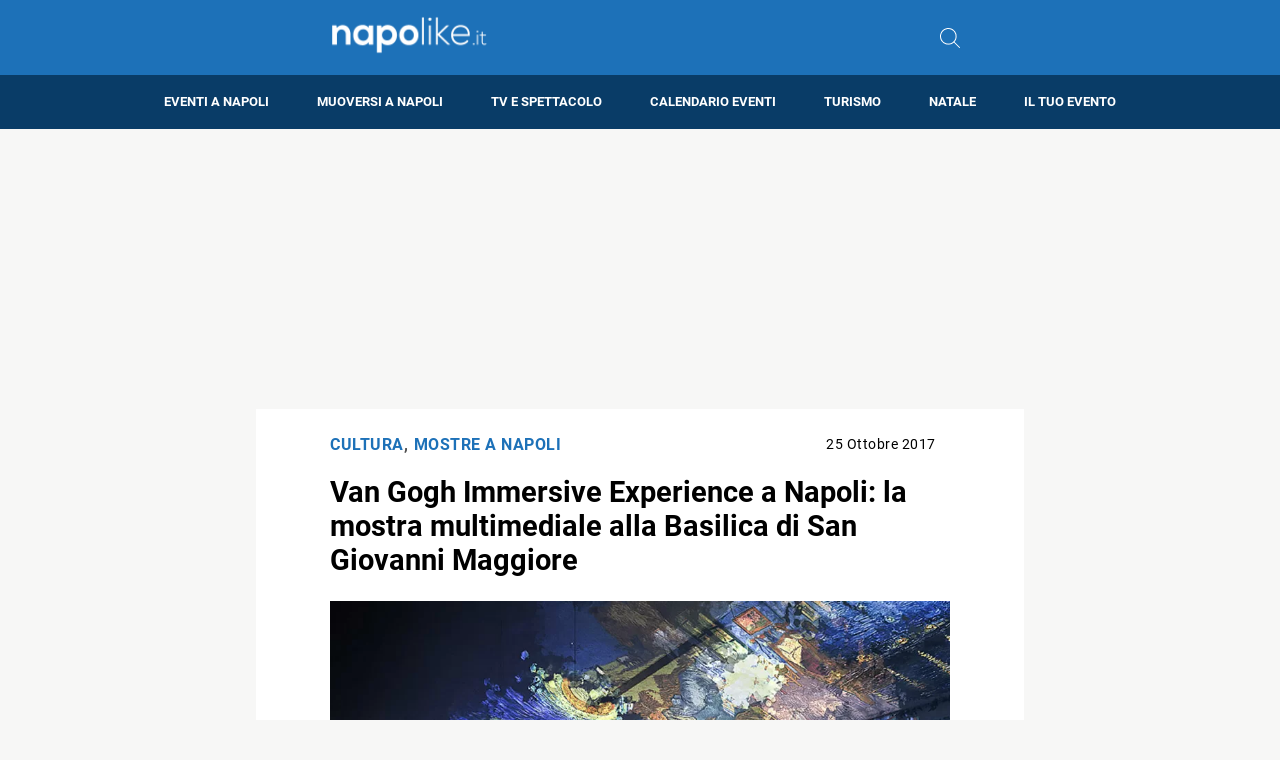

--- FILE ---
content_type: text/html; charset=utf-8
request_url: https://www.google.com/recaptcha/api2/aframe
body_size: 249
content:
<!DOCTYPE HTML><html><head><meta http-equiv="content-type" content="text/html; charset=UTF-8"></head><body><script nonce="OiNOc9xe3pfDQjjW0OgMsg">/** Anti-fraud and anti-abuse applications only. See google.com/recaptcha */ try{var clients={'sodar':'https://pagead2.googlesyndication.com/pagead/sodar?'};window.addEventListener("message",function(a){try{if(a.source===window.parent){var b=JSON.parse(a.data);var c=clients[b['id']];if(c){var d=document.createElement('img');d.src=c+b['params']+'&rc='+(localStorage.getItem("rc::a")?sessionStorage.getItem("rc::b"):"");window.document.body.appendChild(d);sessionStorage.setItem("rc::e",parseInt(sessionStorage.getItem("rc::e")||0)+1);localStorage.setItem("rc::h",'1769620494650');}}}catch(b){}});window.parent.postMessage("_grecaptcha_ready", "*");}catch(b){}</script></body></html>

--- FILE ---
content_type: application/javascript; charset=utf-8
request_url: https://fundingchoicesmessages.google.com/f/AGSKWxXmzMndGar5lqXRjzJWMdQV0TVu6U3T7H8rJTRfF4UsFvADPyj6lUSd7QOkHkS8PJIuRGEr1X8iCXKfWrP8cSgIp7URDhSB6TtXsr8EQPToTARFh7AoMC-SBwcu63vCtmWnPUtD4g==?fccs=W251bGwsbnVsbCxudWxsLG51bGwsbnVsbCxudWxsLFsxNzY5NjIwNDk0LDczMTAwMDAwMF0sbnVsbCxudWxsLG51bGwsW251bGwsWzcsNl0sbnVsbCxudWxsLG51bGwsbnVsbCxudWxsLG51bGwsbnVsbCxudWxsLG51bGwsM10sImh0dHBzOi8vd3d3Lm5hcG9saWtlLml0L3Zhbi1nb2doLWltbWVyc2l2ZS1leHBlcmllbmNlLW5hcG9saS1iYXNpbGljYS1zYW4tZ2lvdmFubmktbWFnZ2lvcmUiLG51bGwsW1s4LCJvMVpRSzlJWHhXTSJdLFs5LCJlbi1VUyJdLFsxNiwiWzEsMSwxXSJdLFsxOSwiMiJdLFsxNywiWzBdIl0sWzI0LCIiXSxbMjksImZhbHNlIl1dXQ
body_size: 118
content:
if (typeof __googlefc.fcKernelManager.run === 'function') {"use strict";this.default_ContributorServingResponseClientJs=this.default_ContributorServingResponseClientJs||{};(function(_){var window=this;
try{
var qp=function(a){this.A=_.t(a)};_.u(qp,_.J);var rp=function(a){this.A=_.t(a)};_.u(rp,_.J);rp.prototype.getWhitelistStatus=function(){return _.F(this,2)};var sp=function(a){this.A=_.t(a)};_.u(sp,_.J);var tp=_.ed(sp),up=function(a,b,c){this.B=a;this.j=_.A(b,qp,1);this.l=_.A(b,_.Pk,3);this.F=_.A(b,rp,4);a=this.B.location.hostname;this.D=_.Fg(this.j,2)&&_.O(this.j,2)!==""?_.O(this.j,2):a;a=new _.Qg(_.Qk(this.l));this.C=new _.dh(_.q.document,this.D,a);this.console=null;this.o=new _.mp(this.B,c,a)};
up.prototype.run=function(){if(_.O(this.j,3)){var a=this.C,b=_.O(this.j,3),c=_.fh(a),d=new _.Wg;b=_.hg(d,1,b);c=_.C(c,1,b);_.jh(a,c)}else _.gh(this.C,"FCNEC");_.op(this.o,_.A(this.l,_.De,1),this.l.getDefaultConsentRevocationText(),this.l.getDefaultConsentRevocationCloseText(),this.l.getDefaultConsentRevocationAttestationText(),this.D);_.pp(this.o,_.F(this.F,1),this.F.getWhitelistStatus());var e;a=(e=this.B.googlefc)==null?void 0:e.__executeManualDeployment;a!==void 0&&typeof a==="function"&&_.To(this.o.G,
"manualDeploymentApi")};var vp=function(){};vp.prototype.run=function(a,b,c){var d;return _.v(function(e){d=tp(b);(new up(a,d,c)).run();return e.return({})})};_.Tk(7,new vp);
}catch(e){_._DumpException(e)}
}).call(this,this.default_ContributorServingResponseClientJs);
// Google Inc.

//# sourceURL=/_/mss/boq-content-ads-contributor/_/js/k=boq-content-ads-contributor.ContributorServingResponseClientJs.en_US.o1ZQK9IXxWM.es5.O/d=1/exm=ad_blocking_detection_executable,kernel_loader,loader_js_executable/ed=1/rs=AJlcJMzkWD0vxt1gVcfmiBA6nHi7pe9_aQ/m=cookie_refresh_executable
__googlefc.fcKernelManager.run('\x5b\x5b\x5b7,\x22\x5b\x5bnull,\\\x22napolike.it\\\x22,\\\x22AKsRol_INLs2Am5aUBAgyW1LjAmyEfYwGPOfdkIDl3rsEsg8L_QG6NG1aglHvhcXv6omXTpwwZSixhY2aoRc--L1rRjJ5h3VK0Ve-GNFTMEKFvsm-PgRs9KTU-bPEuKRQSr2cor2cuCJnxQ-jRdJ8MvT39YgJmufVw\\\\u003d\\\\u003d\\\x22\x5d,null,\x5b\x5bnull,null,null,\\\x22https:\/\/fundingchoicesmessages.google.com\/f\/AGSKWxUsa7YRys-1WForcXrMkDce80r0QLEjbjad9BLfqq0aTiuswP5AZiogMf_7HUWj6bGrSJCHJ6mQiqSrEB8OhBNRSleonQRHPL3yBU6J-g7-wGtp2JaJTf9zza3EnLaVe4OVCackiA\\\\u003d\\\\u003d\\\x22\x5d,null,null,\x5bnull,null,null,\\\x22https:\/\/fundingchoicesmessages.google.com\/el\/AGSKWxWbs9Qw6qchiQnPBo6B5OzwkCuo9HUigbzrYQuXwrd4EV7yUDCrFl6bo28a4udJ00GhTsCNe3aELYggbH0eJhq7DqK_XvG6-kU7hZW5jLvKtQI2-a2Ms-GFwwHMq3cnK-Lf2sXKAw\\\\u003d\\\\u003d\\\x22\x5d,null,\x5bnull,\x5b7,6\x5d,null,null,null,null,null,null,null,null,null,3\x5d\x5d,\x5b2,1\x5d\x5d\x22\x5d\x5d,\x5bnull,null,null,\x22https:\/\/fundingchoicesmessages.google.com\/f\/AGSKWxXxaUTbLG_mYsUzw-BaWhBjon9rVeRx39FLT9IX_4LnE6IJ2tSSxyVsfctPF7KC-UVTRaP7279RYinzbe3f8wA5jASwkaTrq4hgdrHaPpCQNpvXMiT1Mhq9gFwSv2JAslT2ahNETQ\\u003d\\u003d\x22\x5d\x5d');}

--- FILE ---
content_type: application/javascript; charset=utf-8
request_url: https://fundingchoicesmessages.google.com/f/AGSKWxU785kzUYeKfNK_LIQzZ9RotTtYJkKU1M2ApbWI31Qs-LsuDKAXP2ChD1MxwzZmKZX3qHoc2X09iYpsWwKHElIRKy88GxI_FtlnpgADpu6eQTnwVAyMgPbSr2EZ9YsP4BfhL10IZTYyhOWaVEbYnYHyr-nE6HS6aPej1gpdVPnVF0XpQwzp8zj1hvwo/_/ads/728-/interstitial-ad?=advertorial&-newsletter-ad-/driveragentad1.
body_size: -1286
content:
window['e35a2c57-41ae-4f79-a5a8-10d5818dd8e4'] = true;